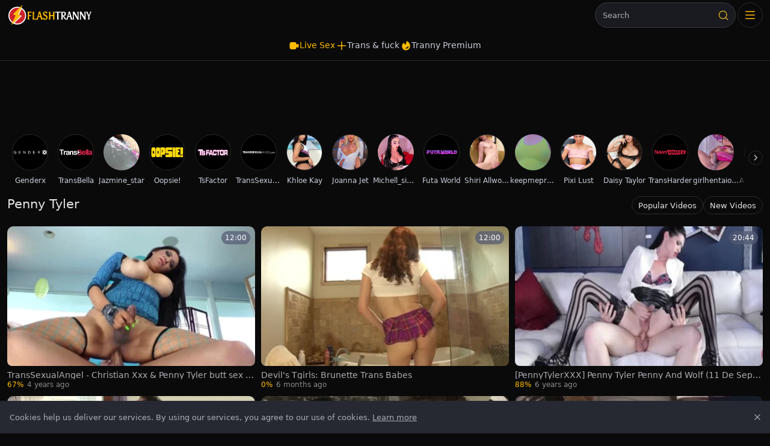

--- FILE ---
content_type: image/svg+xml
request_url: https://www.flashtranny.com/logo.svg
body_size: 3881
content:
<svg width="365" height="90" viewBox="0 0 365 90" fill="none" xmlns="http://www.w3.org/2000/svg">
<g clip-path="url(#clip0_389_2264)">
<path d="M104.153 35.173C102.65 34.6509 100.879 34.3898 98.839 34.3898C96.8259 34.3898 95.5107 34.4225 94.8934 34.4877C94.8129 35.434 94.7726 39.0399 94.7726 45.3052L104.033 45.0604L102.543 49.6615H101.778C100.49 49.3352 99.1208 49.1721 97.6714 49.1721C96.222 49.1721 95.2557 49.2047 94.7726 49.27V53.8221C94.7726 58.4558 94.9873 61.7516 95.4168 63.7096V64.7864H88.3711V63.7096C88.8274 61.3601 89.0555 58.0806 89.0555 53.8711V41.4873C89.0555 37.2451 88.8274 33.9493 88.3711 31.5998V30.5229L106.086 30.3761L104.918 35.173H104.153Z" fill="#FFBB00"/>
<path d="M109.928 64.7864V63.7096C110.358 61.458 110.572 58.2274 110.572 54.0179V41.3404C110.572 36.8046 110.358 33.5577 109.928 31.5998V30.5229H116.934V31.5998C116.746 32.3503 116.585 33.884 116.45 36.2009C116.343 38.5178 116.289 40.2799 116.289 41.4873V54.5563C116.289 56.9384 116.37 59.1085 116.531 61.0664C117.041 61.1316 118.101 61.1643 119.712 61.1643C123.952 61.1643 127.093 60.6422 129.133 59.5979H129.898L129.173 64.7864H109.928Z" fill="#FFBB00"/>
<path d="M143.634 53.2347C142.614 53.2021 141.204 53.1858 139.406 53.1858C137.608 53.1858 136.158 53.2021 135.058 53.2347C134.172 56.9548 133.649 59.2553 133.488 60.1364C133.327 60.9848 133.246 62.1759 133.246 63.7096V64.7864H126.482V63.7096C127.878 62.5348 129.609 58.1948 131.676 50.6894C133.743 43.1841 135.098 38.2241 135.742 35.8093C136.387 33.3619 136.762 31.5998 136.87 30.5229L143.07 29.7887C143.07 31.0287 143.956 34.5856 145.727 40.4594C149.029 51.4237 151.323 58.1621 152.612 60.6748C153.229 61.9474 153.927 62.959 154.705 63.7096V64.7864H146.17V63.7096C146.17 62.339 145.325 58.8474 143.634 53.2347ZM139.165 36.6904C138.279 39.7904 137.165 44.1141 135.823 49.6615H142.788C142.627 49.1068 142.385 48.1768 142.063 46.8715C141.366 43.9673 140.399 40.5736 139.165 36.6904Z" fill="#FFBB00"/>
<path d="M160.969 40.4594C161.667 41.2099 162.432 41.8299 163.264 42.3194C164.096 42.7762 164.834 43.1841 165.478 43.5431C166.149 43.902 166.579 44.1468 166.767 44.2773C166.955 44.3752 167.397 44.6199 168.095 45.0115C168.82 45.4031 169.276 45.6641 169.464 45.7947C169.652 45.8926 170.068 46.1699 170.712 46.6268C171.357 47.0836 171.799 47.4589 172.041 47.7526C172.283 48.0463 172.631 48.4868 173.088 49.0742C173.544 49.6289 173.866 50.1673 174.054 50.6894C174.564 52.1579 174.819 53.6426 174.819 55.1437C174.819 58.5048 173.826 61.0501 171.84 62.7796C169.88 64.509 167.183 65.3738 163.747 65.3738C160.338 65.3738 157.225 64.2317 154.407 61.9474C154.487 59.5979 155.225 57.3953 156.621 55.3395C157.909 57.069 159.359 58.4885 160.969 59.5979C162.58 60.7074 164.042 61.2622 165.358 61.2622C166.7 61.2622 167.881 60.9032 168.901 60.1853C169.411 59.3695 169.666 58.0969 169.666 56.3674C169.666 55.0621 169.357 54.0179 168.74 53.2347C168.364 52.8105 168.042 52.4679 167.773 52.2068C167.532 51.9131 167.089 51.5705 166.445 51.1789C165.8 50.7547 164.485 50.0205 162.499 48.9763C160.54 47.8994 159.171 47.051 158.392 46.431C156.165 44.6036 155.051 42.1562 155.051 39.0888C155.051 35.9888 156.004 33.6882 157.909 32.1872C159.842 30.6861 162.231 29.9356 165.076 29.9356C167.921 29.9356 170.914 30.7514 174.054 32.383C173.732 34.6346 173.047 36.8209 172.001 38.942C170.632 37.4083 169.182 36.1683 167.652 35.2219C166.123 34.243 164.74 33.7535 163.506 33.7535C162.271 33.7535 161.291 33.9982 160.567 34.4877C160.137 35.1077 159.922 36.0704 159.922 37.3756C159.922 38.6809 160.271 39.7088 160.969 40.4594Z" fill="#FFBB00"/>
<path d="M204.574 41.4383V53.8711C204.574 58.57 204.775 61.8495 205.178 63.7096V64.7864H198.253V63.7096C198.414 62.959 198.548 61.458 198.655 59.2064C198.79 56.9221 198.857 55.1926 198.857 54.0179V49.3679C195.851 49.3026 193.462 49.27 191.69 49.27C189.919 49.27 188.281 49.2863 186.778 49.3189V54.0179C186.778 55.16 186.832 56.8732 186.939 59.1574C187.074 61.4416 187.208 62.959 187.342 63.7096V64.7864H180.457V63.7096C180.86 61.8495 181.061 58.57 181.061 53.8711V41.4383C181.061 36.7393 180.86 33.4598 180.457 31.5998V30.5229H187.342V31.5998C187.208 32.3503 187.074 33.8677 186.939 36.1519C186.832 38.4362 186.778 40.1657 186.778 41.3404V45.0604H198.857V41.3404C198.857 40.133 198.79 38.4035 198.655 36.1519C198.548 33.8677 198.414 32.3503 198.253 31.5998V30.5229H205.178V31.5998C204.775 33.4598 204.574 36.7393 204.574 41.4383Z" fill="#FFBB00"/>
<path d="M207.919 35.3688C207.919 33.9003 207.852 32.2361 207.717 30.3761C212.951 30.474 216.87 30.5229 219.474 30.5229C222.077 30.5229 225.996 30.474 231.23 30.3761C231.096 32.2361 231.029 33.9003 231.029 35.3688H230.264C227.231 34.5204 224.627 34.0472 222.453 33.9493C222.346 35.5809 222.292 38.0283 222.292 41.2915V54.1158C222.292 58.5537 222.507 61.7516 222.936 63.7096V64.7864H216.011V63.7096C216.387 61.7516 216.575 58.6027 216.575 54.2626V41.4873C216.575 38.1262 216.521 35.6135 216.414 33.9493C214.401 34.0472 211.824 34.5204 208.684 35.3688H207.919Z" fill="white"/>
<path d="M237.821 30.6208L243.578 30.5229C247.041 30.5229 249.711 31.1593 251.59 32.4319C253.496 33.7046 254.449 35.8583 254.449 38.893C254.449 41.8952 253.684 44.3099 252.154 46.1373C250.624 47.9647 248.584 49.0252 246.034 49.3189L250.624 55.829C252.583 58.6027 254.087 60.5116 255.133 61.5559C256.207 62.6001 257.173 63.2853 258.032 63.6117V64.7864H250.986C250.611 64.1011 249.685 62.6164 248.208 60.3322L240.961 49.6126C240.639 49.6126 240.411 49.5963 240.277 49.5636V56.3674C240.277 59.5653 240.492 62.0127 240.921 63.7096V64.7864H233.755V63.7096C234.291 62.0127 234.56 59.7285 234.56 56.8569V39.2846C234.56 36.0214 234.332 33.4598 233.875 31.5998V30.5229C234.627 30.5882 235.942 30.6208 237.821 30.6208ZM248.49 39.7251C248.49 37.4409 248.074 35.8746 247.242 35.0261C246.437 34.1451 245.162 33.7046 243.417 33.7046C241.7 33.7046 240.68 33.7209 240.357 33.7535C240.304 34.7325 240.277 38.9746 240.277 46.4799C240.894 46.5778 241.659 46.6268 242.572 46.6268C244.719 46.6268 246.236 46.0557 247.121 44.9136C248.034 43.7389 248.49 42.0094 248.49 39.7251Z" fill="white"/>
<path d="M272.729 53.2347C271.709 53.2021 270.3 53.1858 268.501 53.1858C266.703 53.1858 265.254 53.2021 264.153 53.2347C263.267 56.9548 262.744 59.2553 262.583 60.1364C262.422 60.9848 262.341 62.1759 262.341 63.7096V64.7864H255.577V63.7096C256.973 62.5348 258.704 58.1948 260.771 50.6894C262.838 43.1841 264.193 38.2241 264.837 35.8093C265.482 33.3619 265.857 31.5998 265.965 30.5229L272.165 29.7887C272.165 31.0287 273.051 34.5856 274.822 40.4594C278.124 51.4237 280.419 58.1621 281.707 60.6748C282.324 61.9474 283.022 62.959 283.8 63.7096V64.7864H275.265V63.7096C275.265 62.339 274.42 58.8474 272.729 53.2347ZM268.26 36.6904C267.374 39.7904 266.26 44.1141 264.918 49.6615H271.883C271.722 49.1068 271.481 48.1768 271.158 46.8715C270.461 43.9673 269.494 40.5736 268.26 36.6904Z" fill="white"/>
<path d="M289.742 64.7864H284.226V63.7096C284.656 61.7516 284.871 58.0479 284.871 52.5984V42.662C284.871 37.7999 284.696 34.1288 284.347 31.6487V30.5719L290.708 30.0335L304.88 54.2137V41.3404C304.88 39.6762 304.786 37.8488 304.598 35.8583C304.411 33.8351 304.196 32.4156 303.954 31.5998V30.5229H309.631V31.5998C309.47 32.4156 309.322 34.0146 309.188 36.3967C309.054 38.7462 308.987 40.8509 308.987 42.711V54.3605C308.987 56.2532 309.067 58.3253 309.229 60.5769C309.39 62.8285 309.524 64.199 309.631 64.6885L304.357 65.3248L288.977 39.1378V54.0179C288.977 58.1295 289.232 61.3601 289.742 63.7096V64.7864Z" fill="white"/>
<path d="M320.106 64.7864H314.59V63.7096C315.02 61.7516 315.235 58.0479 315.235 52.5984V42.662C315.235 37.7999 315.06 34.1288 314.711 31.6487V30.5719L321.073 30.0335L335.244 54.2137V41.3404C335.244 39.6762 335.151 37.8488 334.963 35.8583C334.775 33.8351 334.56 32.4156 334.318 31.5998V30.5229H339.995V31.5998C339.834 32.4156 339.687 34.0146 339.552 36.3967C339.418 38.7462 339.351 40.8509 339.351 42.711V54.3605C339.351 56.2532 339.432 58.3253 339.593 60.5769C339.754 62.8285 339.888 64.199 339.995 64.6885L334.721 65.3248L319.341 39.1378V54.0179C319.341 58.1295 319.596 61.3601 320.106 63.7096V64.7864Z" fill="white"/>
<path d="M356.349 54.0179C356.349 55.1926 356.402 56.9221 356.51 59.2064C356.644 61.458 356.791 62.959 356.952 63.7096V64.7864H350.43V63.7096C350.833 61.8495 351.034 59.0432 351.034 55.2905V50.3958L347.088 41.4873C346.042 39.1704 344.968 37.0167 343.868 35.0261C342.767 33.0356 341.962 31.8935 341.452 31.5998V30.5229H348.9V31.5998C348.9 32.9051 349.397 34.7814 350.39 37.2288C351.383 39.6762 352.685 42.662 354.295 46.1862C356.55 40.6388 357.932 37.0493 358.442 35.4177C358.952 33.7535 359.207 32.4809 359.207 31.5998V30.5229H365.045V31.5998C364.079 32.4156 362.898 34.4061 361.502 37.5714C360.724 39.3336 359.006 43.641 356.349 50.4937V54.0179Z" fill="white"/>
<circle cx="43.5" cy="47.5896" r="38.5" fill="white"/>
<circle cx="43.5006" cy="47.5896" r="33.903" fill="#CE232B"/>
<path d="M59.1426 12.4029C60.9634 13.2137 62.7096 14.1611 64.3682 15.233L51.0918 43.1441L62.2637 48.4586C62.6298 48.6328 62.6276 49.2543 62.2598 49.6129L28.1172 82.8912C26.9449 82.3797 25.8033 81.8114 24.6953 81.19L40.5342 47.8951L29.3623 42.5807C28.9962 42.4065 28.9985 41.785 29.3662 41.4264L59.1426 12.4029Z" fill="white"/>
<path d="M65.2293 1.68995C65.7566 1.17611 66.3624 1.73062 66.0322 2.42486L47.0724 42.2821L58.2443 47.5964C58.6104 47.7706 58.6084 48.3923 58.2406 48.7509L18.3579 87.6254C17.8307 88.1393 17.2248 87.5846 17.5549 86.8904L36.5148 47.033L25.343 41.7186C24.9768 41.5444 24.9789 40.9228 25.3468 40.5642L65.2293 1.68995Z" fill="#FFBB00"/>
</g>
<defs>
<clipPath id="clip0_389_2264">
<rect width="365" height="90" fill="white"/>
</clipPath>
</defs>
</svg>


--- FILE ---
content_type: application/javascript
request_url: https://www.flashtranny.com/_nuxt/B2sFSmLj.js
body_size: 1176
content:
import{_ as C}from"./DWKjdJsd.js";import{_ as k}from"./BO-4-wJO.js";import{u as A,a as S,b as P,c as E,d as I,e as s,f as R,g as D,h as N,i as B,o as q,C as H,P as M,j as G,w as L,k as w,l as T,m as v,n as $,F,p as n,_ as O,q as V,r as j,s as U}from"./BnMghRh7.js";import{u as X,a as z,_ as W}from"./gx2Thmi5.js";import"./BbWRVAtP.js";import"./DwUx06rK.js";(function(){try{var e=typeof window<"u"?window:typeof global<"u"?global:typeof globalThis<"u"?globalThis:typeof self<"u"?self:{};e.SENTRY_RELEASE={id:"FlashTranny@8a4a58de"}}catch{}})();try{(function(){var e=typeof window<"u"?window:typeof global<"u"?global:typeof globalThis<"u"?globalThis:typeof self<"u"?self:{},t=new e.Error().stack;t&&(e._sentryDebugIds=e._sentryDebugIds||{},e._sentryDebugIds[t]="06ea8522-7840-46f4-9de9-37f4e726b695",e._sentryDebugIdIdentifier="sentry-dbid-06ea8522-7840-46f4-9de9-37f4e726b695")})()}catch{}const Y=e=>{const a=A("snapshotCounter",{default:()=>-1});if(e.page===1)return a.value>=10?a.value=0:a.value=a.value+1,a.value},J=()=>{const{nuxtApp:e,route:t,head:o,perPage:a}=S(),c=P(),l=E(),u=1,{key:b,state:d,loadPage:_,loadMore:g}=z("galleries:popular",async(f={})=>{const r=I(f,{page:s(t.page),perPage:a}),i=l.enableSnapshot?Y(r):void 0,p={orderBy:"popular",pageNum:r.page,perPage:r.perPage,"presets[gallery]":"thumbUrl",...R(),snapshotIdx:i<u?void 0:i,galleryId:t.route.query.g,newRating:c.toBool("rating_v2_enabled")};D().value&&(p.extraOrderBy="sfw-first");const[{data:x,error:h}]=await Promise.all([e.$api.getCardList("v1/galleries",{query:p}),e.callHook("popular:asyncdata")]);if(s(h)){const y=s(h);throw N({statusCode:y.statusCode||500,statusMessage:y.statusMessage||"Server Error",message:y.message||"Internal server error"})}return x}),m=e.hooks.hook("page:ready",()=>{B().value||e.$bus.emit("popular:page:view")});return q(()=>{m()}),{key:b,state:d,head:o,loadPage:_,loadMore:g,route:t,perPage:a,tracker:{pageType:M.popular,contentType:H.galleries}}},K=async()=>{const e=J();return await X(e.key,e),e},Q={class:"main-content"},Z={class:"d-flex flex-column flex-md-row col-12 justify-content-between align-items-start mt-0 mb-0 mt-md-2 mb-md-2 title-with-filter"},le=G({__name:"popular",async setup(e){let t,o;const{state:a,route:c,tracker:l}=([t,o]=L(()=>K()),t=await t,o(),t);return(u,b)=>{const d=C,_=k,g=O,m=j,f=U,r=W;return T(),w("div",null,[v("section",Q,[s(a)?.items?(T(),w(F,{key:0},[n(d,{"max-channels":14,"max-stars":14,"max-models":8,"enable-channels":!0,"enable-stars":!0,"enable-models":!0,shuffle:!0,loading:"lazy",tag:"trans",path:"trans",class:"mb-2 mt-3"}),n(_,{class:"w-100 mt-4"}),v("div",Z,[n(g,{class:"mt-1 mb-2"})]),n(f,{value:s(a).items,class:"mb-4","content-type":s(l).contentType,"page-type":s(l).pageType,"reduced-server-list":!0},{default:V(({loading:i,card:p})=>[n(m,{loading:i,card:p,"show-likes":"","show-duration":"","show-date":""},null,8,["loading","card"])]),_:1},8,["value","content-type","page-type"]),n(r,{total:s(a).total,class:"mb-4 pagination","current-page":s(c).page.value,"per-page":("useTubeConfig"in u?u.useTubeConfig:s(P))().toNumber("per_page_galleries",48)},null,8,["total","current-page","per-page"])],64)):$("",!0)])])}}});export{le as default};
//# sourceMappingURL=B2sFSmLj.js.map


--- FILE ---
content_type: application/javascript
request_url: https://www.flashtranny.com/_nuxt/CBGkS47i.js
body_size: 550
content:
import{k as o,l as t,m as a,a4 as d,a1 as l}from"./BnMghRh7.js";(function(){try{var e=typeof window<"u"?window:typeof global<"u"?global:typeof globalThis<"u"?globalThis:typeof self<"u"?self:{};e.SENTRY_RELEASE={id:"FlashTranny@8a4a58de"}}catch{}})();try{(function(){var e=typeof window<"u"?window:typeof global<"u"?global:typeof globalThis<"u"?globalThis:typeof self<"u"?self:{},n=new e.Error().stack;n&&(e._sentryDebugIds=e._sentryDebugIds||{},e._sentryDebugIds[n]="27b98543-c7a9-49ed-9e98-a80b9d7a69c0",e._sentryDebugIdIdentifier="sentry-dbid-27b98543-c7a9-49ed-9e98-a80b9d7a69c0")})()}catch{}const i={xmlns:"http://www.w3.org/2000/svg",width:"303",height:"114",fill:"none",viewBox:"0 0 303 114"};function r(e,n){return t(),o("svg",i,n[0]||(n[0]=[a("path",{fill:"var(--icon-color-0, #929292)",d:"M259.99 3c13.51 36.15 27 72.25 40.73 109-11.32 0-21.95.06-32.57-.1-.94-.01-2.17-1.21-2.71-2.17-.8-1.42-1.12-3.12-1.61-4.71-3.38-11.06-3.37-11.06-14.69-11.07-7.83 0-15.67.12-23.5-.07-2.83-.07-4.28.85-4.94 3.6-.77 3.23-2.11 6.34-2.73 9.6-.71 3.74-2.39 5.17-6.36 5.05-9.44-.3-18.89-.1-29.03-.1 10.24-27.32 20.22-53.92 30.37-80.99h-45.6v80.71h-33.44V30.94H99.98c.22 17.4-8.52 28.29-26.41 33.12C86.77 68.91 91.62 79.64 96.92 90c3.61 7.07 7.32 14.09 11.43 22.02-12.46 0-24.05.13-35.62-.17-1.37-.04-3.09-2.19-3.96-3.75-6-10.77-11.83-21.64-17.68-32.48-3.34-6.18-8.52-8.55-15.94-7.59v43.65H2.02C2 75.57 2 39.45 2 3h257.99ZM35.16 48.42c8.53-.93 16.45-1.43 24.22-2.77 4.55-.79 7.26-5.61 6.98-10.27-.3-5.01-3.06-9.2-7.35-9.43-7.89-.43-15.82-.12-23.85-.12v22.59Zm206.6-16.29c-.34-.01-.67-.01-1.01-.02-3.84 12.71-7.68 25.41-11.61 38.42h24.37c-3.99-13.05-7.87-25.73-11.75-38.4Z",class:"icon-color-0"},null,-1)]))}const c={render(){return d(l,{icon:{render:r},name:"rta"})}};export{c as default,r as render};
//# sourceMappingURL=CBGkS47i.js.map


--- FILE ---
content_type: application/javascript
request_url: https://www.flashtranny.com/_nuxt/DgYAf8li.js
body_size: 382
content:
import{k as a,l as o,m as l,a4 as d,a1 as t}from"./BnMghRh7.js";(function(){try{var e=typeof window<"u"?window:typeof global<"u"?global:typeof globalThis<"u"?globalThis:typeof self<"u"?self:{};e.SENTRY_RELEASE={id:"FlashTranny@8a4a58de"}}catch{}})();try{(function(){var e=typeof window<"u"?window:typeof global<"u"?global:typeof globalThis<"u"?globalThis:typeof self<"u"?self:{},n=new e.Error().stack;n&&(e._sentryDebugIds=e._sentryDebugIds||{},e._sentryDebugIds[n]="658a5e08-3a09-481b-ad49-cab1f9bdb464",e._sentryDebugIdIdentifier="sentry-dbid-658a5e08-3a09-481b-ad49-cab1f9bdb464")})()}catch{}const i={xmlns:"http://www.w3.org/2000/svg",width:"18",height:"18",fill:"none",viewBox:"0 0 18 18"};function s(e,n){return o(),a("svg",i,n[0]||(n[0]=[l("path",{fill:"var(--icon-color-0, #83A2F7)","fill-rule":"evenodd",d:"M15.392 2.608a3.003 3.003 0 0 0-4.247.014l-4.06 4.06a3.273 3.273 0 0 0-4.136.414c-1.277 1.277-1.29 3.346-.015 4.621.489.49 1.096 1.064 1.858 1.224a.303.303 0 0 1 .053.025.56.56 0 0 1 .21.228l.004.014c.16.762.735 1.37 1.224 1.858 1.275 1.276 3.344 1.262 4.62-.015a3.273 3.273 0 0 0 .415-4.136l4.06-4.06a3.004 3.004 0 0 0 .014-4.247Zm-3.364.898a1.753 1.753 0 0 1 2.48-.014 1.753 1.753 0 0 1-.014 2.48l-.658.657-2.465-2.465.657-.658ZM10.664 4.87 7.857 7.678c-.412.411-1.017.372-1.403.088a2.022 2.022 0 0 0-2.621.214 2.017 2.017 0 0 0-.016 2.853c.522.522.885.812 1.232.884.316.067.59.252.786.448.196.196.381.47.448.786.072.347.362.71.884 1.232.78.78 2.057.78 2.853-.016.72-.72.789-1.838.214-2.621-.284-.386-.323-.991.088-1.403l2.807-2.807-2.465-2.465Z",class:"icon-color-0","clip-rule":"evenodd"},null,-1)]))}const f={render(){return d(t,{icon:{render:s},name:"games"})}};export{f as default,s as render};
//# sourceMappingURL=DgYAf8li.js.map


--- FILE ---
content_type: application/javascript
request_url: https://www.flashtranny.com/_nuxt/BO-4-wJO.js
body_size: 190
content:
import{j as _,w as f,B as p,D as y,E as r,l as a,q as i,k as g,F as m,G as b,e as h,H as w,I as x,A as T}from"./BnMghRh7.js";import{_ as k}from"./BbWRVAtP.js";import{g as C}from"./DwUx06rK.js";(function(){try{var e=typeof window<"u"?window:typeof global<"u"?global:typeof globalThis<"u"?globalThis:typeof self<"u"?self:{};e.SENTRY_RELEASE={id:"FlashTranny@8a4a58de"}}catch{}})();try{(function(){var e=typeof window<"u"?window:typeof global<"u"?global:typeof globalThis<"u"?globalThis:typeof self<"u"?self:{},t=new e.Error().stack;t&&(e._sentryDebugIds=e._sentryDebugIds||{},e._sentryDebugIds[t]="b21cd936-47a8-43f8-b59f-0682a7fc1e50",e._sentryDebugIdIdentifier="sentry-dbid-b21cd936-47a8-43f8-b59f-0682a7fc1e50")})()}catch{}const D=_({__name:"the-under-header-links",async setup(e){let t,s;const{data:l}=([t,s]=f(async()=>p(async()=>{const o=y();return{popularCategoriesList:await C(o)}},"$FXUjSjisoy")),t=await t,s(),t);return(o,c)=>{const d=w,u=k;return a(),r(u,{class:"mb-3 slider"},{default:i(()=>[(a(!0),g(m,null,b(h(l).popularCategoriesList,n=>(a(),r(d,{key:n.urlTitle,class:"me-1 chip-custom js-link","active-class":"active",name:n.title,to:{name:"category",params:{urlTitle:n.urlTitle}}},{default:i(()=>[x(T(n.title),1)]),_:2},1032,["name","to"]))),128))]),_:1})}}}),L=Object.assign(D,{__name:"TheUnderHeaderLinks"});export{L as _};
//# sourceMappingURL=BO-4-wJO.js.map


--- FILE ---
content_type: application/javascript
request_url: https://www.flashtranny.com/_nuxt/gx2Thmi5.js
body_size: 1537
content:
import{j as A,U as D,aa as M,Q as p,a8 as f,k as L,n as h,e as r,R as v,F as $,G as C,ab as I,ac as T,l as E,m as N,p as P,q as _,I as k,A as x,H as R,S as U,D as z,J as q,ad as S,B,ae as H,h as V,a7 as F}from"./BnMghRh7.js";(function(){try{var s=typeof window<"u"?window:typeof global<"u"?global:typeof globalThis<"u"?globalThis:typeof self<"u"?self:{};s.SENTRY_RELEASE={id:"FlashTranny@8a4a58de"}}catch{}})();try{(function(){var s=typeof window<"u"?window:typeof global<"u"?global:typeof globalThis<"u"?globalThis:typeof self<"u"?self:{},e=new s.Error().stack;e&&(s._sentryDebugIds=s._sentryDebugIds||{},s._sentryDebugIds[e]="7758083b-514e-4f14-b5f1-a24858e758af",s._sentryDebugIdIdentifier="sentry-dbid-7758083b-514e-4f14-b5f1-a24858e758af")})()}catch{}const j={class:"page-item page-cursor-item"},G={class:"page-item page-cursor-item"},O={class:"page-item page-cursor-item"},J={class:"page-item page-cursor-item"},Q=A({__name:"pagination",props:{total:{type:Number,required:!0},currentPage:{type:Number,default:1},perPage:{type:Number,default:120},shouldMetaUpdate:{type:Boolean,default:!0},maxLinks:{type:Number,default:10,validator(s){return!(s%2)}},maxPages:{type:Number,default:100}},setup(s){const e=s,t=D(),g=M(),m=p(()=>n.value.includes(1)?null:I({...t.route,query:{}})),d=p(()=>e.currentPage===1?null:e.currentPage-1===1?I({...t.route,query:{...t.route.query,page:String(e.currentPage-1)}}):{...t.route,query:{...t.route.query,page:String(e.currentPage-1)}}),c=p(()=>e.currentPage>=b.value?null:{...t.route,query:{...t.route.query,page:String(e.currentPage+1)}}),o=p(()=>n.value.includes(b.value)?null:{...t.route,query:{...t.route.query,page:b.value}}),n=p(()=>{const a=[];for(let l=0;l<e.maxLinks/2+1;l++){const u=e.currentPage-l,i=e.currentPage+l;u>0&&u!==e.currentPage&&a.unshift(u),i<=b.value&&a.push(i)}return a}),y=p(()=>{const a=[];return n.value.forEach(l=>{const u=l===e.currentPage,i={...t.route,meta:{...t.route.meta,numPage:l,classList:u?["active","disabled"]:[]},query:{...t.route.query,page:l}};l===1&&delete i.query.page,a.push(i)}),a}),b=p(()=>{const a=Math.ceil(e.total/e.perPage);return a>e.maxPages?e.maxPages:a}),w=()=>{const a=[],l={rel:"next",href:"",key:"next"},u={rel:"prev",href:"",key:"prev"};if(c.value?(l.href=g.resolve(c.value).href,a.push(l)):a.push({rel:"",href:"",key:"next"}),d.value){const i=I(d.value);u.href=g.resolve(i[1]).href,a.push(u)}else a.push({rel:"",href:"",key:"prev"});return T({link:a}),{link:a}};return e.shouldMetaUpdate&&w(),f(t.page,()=>{e.shouldMetaUpdate&&w()}),f(c,()=>{e.shouldMetaUpdate&&w()}),f(d,()=>{e.shouldMetaUpdate&&w()}),(a,l)=>{const u=R;return r(y).length>1?(E(),L("nav",{key:r(t).query.value,class:"pagination justify-content-center flex-wrap"},[r(m)?v(a.$slots,"first-page",{key:0},()=>[N("div",j,[P(u,{to:r(m),class:"page-link first text-capitalize",exact:""},{default:_(()=>[k(x(a.$_t("first","first")),1)]),_:1},8,["to"])])]):h("",!0),r(d)?v(a.$slots,"previous-page",{key:1},()=>[N("div",G,[P(u,{to:r(d),class:"page-link previous text-capitalize",exact:""},{default:_(()=>[k(x(a.$_t("prev","Prev")),1)]),_:1},8,["to"])])]):h("",!0),(E(!0),L($,null,C(r(y),i=>v(a.$slots,"default",{page:{page:i,currentPage:e.currentPage}},()=>[(E(),L("div",{key:i.meta.pageNum,class:U(["page-item",i.meta.classList])},[P(u,{to:r(g).resolve(i).href,class:"page-link",exact:""},{default:_(()=>[k(x(i.meta.numPage),1)]),_:2},1032,["to"])],2))])),256)),r(c)?v(a.$slots,"next-page",{key:2},()=>[N("div",O,[P(u,{to:r(c),class:"page-link next text-capitalize",exact:""},{default:_(()=>[k(x(a.$_t("next","Next")),1)]),_:1},8,["to"])])]):h("",!0),r(o)?v(a.$slots,"last-page",{key:3},()=>[N("div",J,[P(u,{to:r(o),class:"page-link last",exact:""},{default:_(()=>[k(x(a.$_t("last","Last")),1)]),_:1},8,["to"])])]):h("",!0)])):h("",!0)}}}),X=Object.assign(Q,{__name:"Pagination"}),Z=async(s,e)=>{const t=z(),g=q("server-rendered",()=>!1),m=q(S,()=>!1),{error:d,pending:c,status:o}=await B(s,async()=>await e.loadPage({page:Number(r(e.route.page)),perPage:e.perPage}),{lazy:!0,watch:[e.route.page]});if(f(c,n=>{m.value=n}),g.value)g.value=!1,H(()=>{t.hooks.callHook("page:ready")});else{const n=f(o,y=>{y==="success"&&(t.hooks.callHook("page:ready"),n())})}if(f(e.route.page,()=>{const n=f(o,y=>{y==="success"&&(t.hooks.callHook("page:ready"),n())})}),r(d))throw r(d)},Y=s=>{if(s>100||s<1)throw V({statusCode:404,message:"Not found"})},K=s=>q(s,()=>({loading:!1,error:null,items:[],total:0})),ee=(s,e)=>{const t=K(s),g=q(S,()=>!1);return{key:s,state:t,loadPage:async(c={})=>{try{Y(c.page),t.value.loading=!0;const o=await e(c),n=r(o);return t.value={items:n?.items||[],total:n?.meta?.totalItems||0},t.value.loading=!1,g.value=!1,t.value.items.length===0&&F({message:"Not found",statusCode:404}),t}catch(o){throw t.value.error=o,t.value.loading=!1,o}},loadMore:async(c={})=>{t.value.loading=!0;try{const o=await e(c),n=r(o);return t.value={items:[...t.value.items,...n.items],total:n.meta.totalItems},t.value.loading=!1,t}catch(o){throw t.value.loading=!1,o}}}};export{X as _,ee as a,Z as u};
//# sourceMappingURL=gx2Thmi5.js.map


--- FILE ---
content_type: application/javascript
request_url: https://www.flashtranny.com/_nuxt/CxJ-iTS-.js
body_size: 3490
content:
const __vite__mapDeps=(i,m=__vite__mapDeps,d=(m.f||(m.f=["./ei2aYu9e.js","./BnYW8A6Q.js","./BnMghRh7.js","./entry.DN3u847P.css","./index.BmMUWa6d.css","./w8CRcJWC.js","./Cy3mtEG-.js","./CI5M-5kp.js","./Bgm-F-UM.js","./ZrgFSqNQ.js"])))=>i.map(i=>d[i]);
import{aW as te,c as Q,J as se,a8 as Y,aO as H,aX as h,af as O,b as oe,j as ie,Y as f,aS as ne,aA as ae,C as re,aY as le,a9 as N,t as S,ac as ce,k as E,m as g,e as o,F as ue,G as pe,E as R,n as C,q as de,T as ve,l as y,ar as U,R as fe,ax as K,aJ as me,ai as ye,D as _e}from"./BnMghRh7.js";(function(){try{var e=typeof window<"u"?window:typeof global<"u"?global:typeof globalThis<"u"?globalThis:typeof self<"u"?self:{};e.SENTRY_RELEASE={id:"FlashTranny@8a4a58de"}}catch{}})();try{(function(){var e=typeof window<"u"?window:typeof global<"u"?global:typeof globalThis<"u"?globalThis:typeof self<"u"?self:{},l=new e.Error().stack;l&&(e._sentryDebugIds=e._sentryDebugIds||{},e._sentryDebugIds[l]="3d44217b-42b8-4d96-b74b-2fb2b91aa9d0",e._sentryDebugIdIdentifier="sentry-dbid-3d44217b-42b8-4d96-b74b-2fb2b91aa9d0")})()}catch{}const W=e=>e.currentTime()>0&&!e.paused()&&!e.ended()&&e.readyState()>2,he={hotkeys(e){(e.code==="Space"||e.code==="KeyK")&&(e.preventDefault(),e.stopPropagation(),W(this)?this.pause():this.play()),e.code==="KeyM"&&(e.preventDefault(),e.stopPropagation(),this.muted(!this.muted())),e.code==="KeyF"&&(e.preventDefault(),e.stopPropagation(),this.isFullscreen()?this.exitFullscreen():this.requestFullscreen()),e.code==="ArrowRight"&&(e.preventDefault(),e.stopPropagation(),this.currentTime(this.currentTime()+10)),e.code==="ArrowLeft"&&(e.preventDefault(),e.stopPropagation(),this.currentTime(this.currentTime()-10))}},ge="preroll-blocker",be=(e,l=3)=>{const{isAdblock:b}=te(),P=Q();let u;const i=async()=>{u||(u=H(e.value.channel?.id));const a=await u,s=a.getAdCampaign("ITVA"),r=a.getAdCampaign("ITVB");return{itva:{active:!!s},itvb:{active:!!r}}},_="prerollAdPlayedCount",m=async()=>{u||(u=H(e.value.channel?.id));const s=(await u).getAdCampaign("PRE_ROLL");function r(){const k=parseInt(sessionStorage.getItem(_))||0;sessionStorage.setItem(_,String(k+1))}const t=()=>{r()},I=()=>{r()};return{vastURLs:[s?.code],canRunAds:!await b(),onAdPlayed:t,onVideoPlayed:I}},p=()=>{const a=sessionStorage.getItem(ge)==="true",s=parseInt(sessionStorage.getItem(_))||0;return s>0&&a?!1:s%l===0},n=se("player",()=>({sources:[],needQualitySwitcher:!0,forceMp4:!1,options:{player:{poster:""}}}));Y(e,()=>{if(P.rogue){n.value.sources=[{src:"http://localhost:8080/proxy?url="+e.value.link,type:h.MimeTypeMP4}];return}n.value.sources=V(),n.value.needQualitySwitcher=n.value.sources.filter(a=>a.type===h.MimeTypeMP4).length>1,n.value.forceMp4=n.value.sources.find(a=>a.type===h.MimeTypeMpegHls)?.src.indexOf("clip=")===-1,n.value.options.player.poster=e.value.posterUrl,e.value.link&&(n.value.options.externalUrl=e.value.link)},{immediate:!0});function V(){const a=[];return Array.isArray(e.value?.urls?.mp4)?a.push(...e.value.urls.mp4.map(s=>{const r={src:s,type:h.MimeTypeMP4,size:"720"};return s.includes("_240.mp4")&&(r.size="240"),s.includes("_480.mp4")&&(r.size="480"),s.includes("_720.mp4")&&(r.size="720"),s.includes("_2160.mp4")&&(r.size="2160"),s.includes("_1080.mp4")&&(r.size="1080"),r})):e.value?.urls?.mp4&&a.push({src:e.value.urls.mp4,type:h.MimeTypeMP4,size:"720"}),e.value.urls?.hls&&a.push({src:e.value.urls.hls,type:h.MimeTypeMpegHls}),a.filter(s=>s.size!=="2160").reverse()}return{props:n,handleExpiredSources:async()=>{const a=n.value.sources.filter(r=>r.type===h.MimeTypeMP4),s=n.value.sources.filter(r=>r.type===h.MimeTypeMpegHls);n.value.forceMp4?n.value.sources=await L(a):s.length===0?n.value.sources=await L(a):n.value.sources=await L(s)},getPreroll:m,getSpots:i,checkVastPeriod:p,isAdblock:b}},L=async e=>{const l=O(),b=oe(),P=[...e];for(let u=0;u<e.length;u++){const i=e[u];if(!i)continue;const _=/end=(?<ttl>\d+)/.exec(i.src)?.groups;if(_?.ttl){const m=Number(_.ttl)*1e3;Date.now()>m&&(P[u]={...i,src:await l.getSignedUrl(b.value("media_video_url_update_url"),i.src)})}}return P},Pe={class:"position-relative surmon-component"},we={class:"ratio ratio-16x9 position-relative ae-player"},Te=["poster"],Se=["src","type"],Ee={key:1},Me={key:0,class:"custom-player-side"},Ae={class:"custom-player-controls"},Ie=ie({__name:"surmon",props:{duration:{},feedId:{},gallery:{},disableControls:{type:Boolean}},setup(e){const l=e,b=f(null),P=ne(),u=f(!1),i=be(f(l.gallery)),_=()=>{u.value=!0},m=new Set,p=f({ct:re.video,t:ae.VideoView,pct:0,ss:[],vd:l.duration,subid:l.feedId});let n=0;const V=Y(()=>l.feedId,()=>{p.value.subid=l.feedId}),D=le(null),a=f(!0);N(async()=>{a.value=!1,Q().rogue||await i.handleExpiredSources();const c=[S(()=>import("./ei2aYu9e.js"),__vite__mapDeps([0,1,2,3,4]),import.meta.url),S(()=>import("./w8CRcJWC.js"),__vite__mapDeps([5,1,2,3]),import.meta.url),S(()=>import("./Cy3mtEG-.js"),__vite__mapDeps([6,1,2,3]),import.meta.url),S(()=>import("./CI5M-5kp.js"),__vite__mapDeps([7,1,2,3]),import.meta.url)];i.props.value.needQualitySwitcher&&(c.push(S(()=>import("./Bgm-F-UM.js"),__vite__mapDeps([8,1,2,3]),import.meta.url)),c.push(S(()=>import("./ZrgFSqNQ.js"),__vite__mapDeps([9,1,2,3]),import.meta.url)));const[d]=await Promise.all(c);D.value=d.VideoPlayer});const s=f(!1),r=f(!1);let t;const I=({player:c})=>{t=c,t.seekbarPreview({interval:5,sprites:l.gallery.sprites,duration:l.gallery.duration,thumbWidth:160,thumbHeight:90,cols:5,rows:5}),P.value&&t?.el_?.classList.add("ae-player--mobile"),t.persistVolume(),i.props.value.needQualitySwitcher&&t.hlsQualitySelector({displayCurrentQuality:!0,vjsIconClass:"vjs-icon-cog"}),t.eventTracking({performance:v=>{v.watchedDuration&&O().sendPlayerMetrics(v)}}),t.on("play",()=>{r.value=!1,F(t)});let d;t.on("pause",()=>{d=setTimeout(()=>{s.value=!1},200)}),t.on("play",()=>{clearTimeout(d),s.value=!0}),t.on("ended",()=>{r.value=!0}),(()=>{const v=t.value,T=b.value;if(!v||!T)return;const G=v.clientWidth,J=v.clientHeight,X=G/T.offsetWidth,Z=J/T.offsetHeight,ee=Math.min(X,Z);T.style.transform=`scale(${ee})`})(),q(i)},k=()=>{clearTimeout(n),o(p).ss?.length&&_e().$bus.emit("video:view",o(p)),V()},z=()=>{O().sendPlayerMetrics({error:1})};function B(c){if(!W(c))return;const d=Math.floor(c.currentTime()),A=5*Math.ceil(d/5);m.add(A),d<5&&!m.has(0)&&m.add(0)}function $(){p.value.pct=Number((m.size*5/(o(p).vd??0)*100).toFixed(2)),p.value.pct=isNaN(o(p).pct??0)?0:o(p).pct,p.value.pct=Math.min(p.value.pct||0,100)}function F(c){B(c),$(),p.value.ss=[...m],n&&clearTimeout(n),n=setTimeout(()=>{F(c)},5e3)}function j(){t&&t.play()}const w=f(),M=f(),x=f(!1);N(async()=>{w.value=await i.getPreroll(),M.value=await i.getSpots()});function q(c){i.checkVastPeriod()?w.value.canRunAds&&(t.ads({debug:!1,liveCuePoints:!1}),t.vast({urls:w.value.vastURLs}),t.on("adstart",()=>{x.value=!0,t?.el_&&(t.el_.dataset.adPlaying="1")}),t.one("adend",()=>{x.value=!1,w.value.onAdPlayed(),t?.el_&&delete c.el_.dataset.adPlaying})):t.one("play",()=>{w.value.onVideoPlayed()})}return i.props.value.options?.player?.poster&&ce({link:[{rel:"preload",href:i.props.value.options?.player?.poster,as:"image",importance:"high"}]}),(c,d)=>{const A=me;return y(),E("div",Pe,[g("div",we,[o(a)?(y(),E("video",{key:0,preload:"none",poster:o(i).props.value.options?.player?.poster},[(y(!0),E(ue,null,pe(o(i).props.value.sources,(v,T)=>(y(),E("source",{key:v.src+T,src:v.src,type:v.type},null,8,Se))),128))],8,Te)):(y(),E("div",Ee,[o(w)?(y(),R(ve(o(D)),{key:0,poster:o(i).props.value.options?.player.poster,controls:!l.disableControls,playsinline:"",sources:o(i).props.value.sources,"disable-picture-in-picture":"",preload:"auto","user-actions":o(he),onMounted:I,onUnmounted:k,onError:z},{default:de(()=>[c.$slots["side-banner"]?(y(),E("div",Me,[fe(c.$slots,"side-banner",{isPlaying:o(s),isPaused:!o(s),isEnded:o(r)})])):C("",!0),U(g("div",Ae,[U(g("div",{ref_key:"itv",ref:b,class:"player-itv",onClick:_},[d[0]||(d[0]=g("div",{class:"player-itv__header position-relative"},[g("span",null,"Advertisement"),g("span",{class:"player-itv__close"},"✕")],-1)),o(M)?.itva.active?(y(),R(A,{key:0,id:"ITVA",class:"d-inline-block overflow-hidden",width:"300px",height:"250px","channel-id":l.gallery?.channel?.id},null,8,["channel-id"])):C("",!0),o(M)?.itvb.active?(y(),R(A,{key:1,id:"ITVB",class:"d-inline-block overflow-hidden",width:"300px",height:"250px","channel-id":l.gallery?.channel?.id},null,8,["channel-id"])):C("",!0),d[1]||(d[1]=g("br",null,null,-1)),g("button",{class:"player-itv__button",onClick:ye(j,["stop"])}," Resume ")],512),[[K,!o(P)&&!o(u)&&(o(M)?.itvb.active||o(M)?.itva.active)]])],512),[[K,!o(s)&&!o(x)]])]),_:3},40,["poster","controls","sources","user-actions"])):C("",!0)]))])])}}}),Ce=Object.assign(Ie,{__name:"PlayerSurmon"});export{Ce as _};
//# sourceMappingURL=CxJ-iTS-.js.map


--- FILE ---
content_type: application/javascript
request_url: https://www.flashtranny.com/_nuxt/DIEcb0KR.js
body_size: 9196
content:
import{_ as ge}from"./DWKjdJsd.js";import{k as d,l as o,m as t,a5 as _e,F as V,j as P,c as X,Q as x,p as g,E as C,q as S,T as fe,e as a,A as k,az as ee,H as q,$ as te,Y as T,n as $,u as pe,D as he,v as ae,C as ne,aA as U,a9 as se,R as G,S as Z,av as ye,ag as F,o as be,a4 as B,a1 as E,J as O,aB as we,af as le,f as ke,aC as oe,b as ie,aD as xe,a as Te,aE as $e,i as Ce,P as J,x as Y,aF as Ve,aG as Se,a2 as Ae,a7 as Le,y as Ie,aH as Me,w as He,ap as De,G as z,aI as Ee,aJ as je,_ as Ze,ao as Pe,aK as Be,I as K,aL as Ne,s as Re,r as Ue}from"./BnMghRh7.js";import{_ as Ge}from"./CxJ-iTS-.js";import{u as Fe}from"./CxLtyc_d.js";import"./BbWRVAtP.js";(function(){try{var l=typeof window<"u"?window:typeof global<"u"?global:typeof globalThis<"u"?globalThis:typeof self<"u"?self:{};l.SENTRY_RELEASE={id:"FlashTranny@8a4a58de"}}catch{}})();try{(function(){var l=typeof window<"u"?window:typeof global<"u"?global:typeof globalThis<"u"?globalThis:typeof self<"u"?self:{},n=new l.Error().stack;n&&(l._sentryDebugIds=l._sentryDebugIds||{},l._sentryDebugIds[n]="7b7738bf-f772-4caa-b4e2-e8049147abc6",l._sentryDebugIdIdentifier="sentry-dbid-7b7738bf-f772-4caa-b4e2-e8049147abc6")})()}catch{}const Oe=Object.assign({inheritAttrs:!1},{__name:"SkeletonGalleryPage",setup(l){return(n,i)=>(o(),d(V,null,[t("div",_e({class:"skeleton-player"},n.$attrs),null,16),i[0]||(i[0]=t("div",{class:"skeleton-description"},null,-1))],64))}}),ze={class:"uvb-banner d-flex flex-column align-items-center position-relative h-100"},Ke=["alt","src"],qe={class:"uvb-banner-content p-3"},We={class:"d-flex justify-content-start align-items-center h-100 w-auto z-10"},Je=["alt","src"],Ye={class:"d-flex justify-content-sm-end justify-content-between align-items-center gap-3 flex-wrap flex-md-nowrap z-1 w-100"},Qe={class:"d-flex justify-content-end flex-column align-items-start align-items-sm-end uvb-banner-info order-0 order-md-1 flex-grow-1"},Xe={class:"uvb-channel-title text-nowrap overflow-hidden text-truncate text-end ms-auto"},et=["href"],tt={class:"uvb-channel-text ms-auto"},at=["href"],nt=P({__name:"under-video-target",props:{channelTitle:{type:String,required:!0},imgLogo:{type:String,required:!0},imgBackground:{type:String,required:!0},link:{type:String,default:"#"},joinLink:{type:String,default:"#"}},setup(l){const n=X(),i=x(()=>n.enableI18n?q:q);return(e,r)=>{const s=ee;return o(),d("div",null,[t("div",ze,[t("img",{alt:"background for"+l.channelTitle,src:l.imgBackground,class:"uvb-banner-background"},null,8,Ke),r[1]||(r[1]=t("div",{class:"uvb-banner-background-gradient"},null,-1)),t("div",qe,[r[0]||(r[0]=t("div",{class:"uvb-banner-background-dots"},[t("div",{class:"uvb-banner-background-dot-1"}),t("div",{class:"uvb-banner-background-dot-2"}),t("div",{class:"uvb-banner-background-dot-3"})],-1)),t("div",We,[(o(),C(fe(a(i)),{to:{name:"channel",params:{urlTitle:l.link}}},{default:S(()=>[t("img",{alt:l.channelTitle,src:l.imgLogo,class:"uvb-img"},null,8,Je)]),_:1},8,["to"]))]),t("div",Ye,[t("div",Qe,[t("h4",Xe,[t("a",{href:l.joinLink,rel:"nofollow noindex",target:"_blank"},k(l.channelTitle),9,et)]),t("div",tt,k(e.$_t("get_full_access_to","Get full access to")),1)]),t("a",{href:l.joinLink,class:"btn btn-primary uvb-button order-2 order-md-1 my-2 ms-auto ms-sm-0",rel:"nofollow noindex",target:"_blank"},k(e.$_t("join_now","Join now")),9,at)])]),g(s,{type:"corner",placement:"top-left",size:"small"})])])}}}),st=Object.assign(te(nt,[["__scopeId","data-v-32561b57"]]),{__name:"AdUnderVideoTarget"}),lt={class:"toast-body"},ot={class:"toast-body"},it=P({__name:"toast",setup(l,{expose:n}){const i=T(!1),e=T(!1),r=T(null),s=T(""),h=T(null),y=T("");let f;function b(c,p="success"){f&&(clearTimeout(f),f=void 0),p==="success"&&(s.value=c,i.value=!0,f=setTimeout(()=>{i.value=!1},3e3)),p==="fail"&&(y.value=c,e.value=!0,f=setTimeout(()=>{e.value=!1},3e3))}return n({showToast:b}),(c,p)=>(o(),d(V,null,[a(i)?(o(),d("div",{key:0,ref_key:"okToast",ref:r,class:"toast show bg-success text-light fade position-fixed bottom-0 start-50 translate-middle-x mb-2"},[t("div",lt,k(a(s)),1)],512)):$("",!0),a(e)?(o(),d("div",{key:1,ref_key:"failToast",ref:h,class:"toast show bg-warning text-light fade position-fixed bottom-0 start-50 translate-middle-x mb-2"},[t("div",ot,k(a(y)),1)],512)):$("",!0)],64))}}),rt=Object.assign(te(it,[["__scopeId","data-v-22cc001a"]]),{__name:"Toast"}),Q=async(l,n)=>pe("isLoggedIn").value===!0?Promise.resolve(await l()):Promise.resolve(n),ct=P({__name:"vote",props:{item:{},storeKey:{}},setup(l){const n=he(),i=ae(),e=l,r=`${e.storeKey}-votes`,s=T({}),h=x(()=>i.meta?.pageType),y={itms:[`${e.item.feedId}`],pt:h.value,t:U.VideoLike,ct:ne.galleryVote,w:e.item.title,subid:e.item.feedId},f=x(()=>s.value[e.item.id]!==void 0),b=x(()=>s.value[e.item.id]===!1),c=x(()=>s.value[e.item.id]===!0),p=x(()=>a(c)?e.item.likes+1:e.item.likes),A=x(()=>a(b)?e.item.dislikes+1:e.item.dislikes),H=x(()=>{const v=p.value+A.value;return v===0?0:Math.round(p.value*100/v)}),j=x(()=>{const v=["votes"];return f.value&&v.push("pe-none"),f.value&&c.value&&v.push("is-positive"),f.value&&b.value&&v.push("is-negative"),v});se(()=>{try{const v=localStorage.getItem(r)||"{}";s.value=JSON.parse(v)}catch{}});const _=v=>{y.w=e.item.title,y.itms=[`${e.item.feedId}`],y.subid=e.item.feedId,y.pt=h.value,y.t=v,n.$bus.emit("gallery:vote",y)},w=async()=>{const v=n.$api.upVoteGallery.bind(n);return _(U.VideoLike),await v(e.item.urlTitle).then(()=>{s.value[e.item.id]=!0,Q(()=>{n.$api.addGalleryToPlaylist(e.item.id,F.LIKED)})}).then(N).catch(R)},m=async()=>{const v=n.$api.downVoteGallery.bind(n);return _(U.VideoDislike),await v(e.item.urlTitle).then(()=>{s.value[e.item.id]=!1,Q(()=>{n.$api.removeGalleryFromPlaylist(e.item.id,F.LIKED)})}).then(N).catch(R)},N=()=>{L();try{localStorage.setItem(r,JSON.stringify(s.value))}catch{}},M=T(null),L=()=>{M.value&&M.value.showToast("Thank you for vote!")},R=()=>{M.value&&M.value.showToast("Something went wrong. Try again later.")};return(v,W)=>{const I=rt,D=ye;return o(),d("div",{class:Z(a(j))},[g(D,null,{default:S(()=>[g(I,{ref_key:"toast",ref:M},null,512)]),_:1}),G(v.$slots,"default",{onDownClick:m,onUpClick:w,state:{isDisabled:a(f),isNegative:a(b),isPositive:a(c),positiveCorrection:a(p),negativeCorrection:a(A),positivePercent:a(H)}},()=>[G(v.$slots,"up-btn",{onUpClick:w},()=>[t("button",{onClick:w}," Like! ")]),G(v.$slots,"down-btn",{onDownClick:m},()=>[t("button",{onClass:m}," Unlike! ",32)])])],2)}}}),dt=Object.assign(ct,{__name:"Vote"}),ut=P({__name:"rows-corrector",setup(l){const n=T(),i=T(),e=()=>{const r=n.value;if(r){const s=r.getElementsByClassName("card"),h=s.length;if(Array.from(s||[]).forEach(c=>{c.style.removeProperty("display")}),h===0)return;const y=s[0].clientWidth,f=Math.round(r?.clientWidth/y),b=Math.round(h%f);b&&[...s].slice(-b).forEach(p=>{p.style.setProperty("display","none","important")})}};return se(()=>{try{e(),i.value=new ResizeObserver(e),n.value&&i.value.observe(n.value)}catch{}}),be(()=>{i.value?.disconnect()}),(r,s)=>(o(),d("div",{ref_key:"corrector",ref:n,class:"rows-corrector"},[G(r.$slots,"default")],512))}}),mt=Object.assign(ut,{__name:"CardRowsCorrector"}),vt={xmlns:"http://www.w3.org/2000/svg",width:"14",height:"14",fill:"none",viewBox:"0 0 14 14"};function gt(l,n){return o(),d("svg",vt,n[0]||(n[0]=[t("path",{fill:"var(--icon-color-0, #83A2F7)",d:"M3.4 12.57H1.05a.95.95 0 0 1-.7-.29.984.984 0 0 1-.29-.7V6.31a.99.99 0 0 1 .99-1H3.4c.28 0 .5.22.5.5v6.26c0 .28-.22.5-.5.5ZM1.05 6.31v5.26H2.9V6.31H1.05Z",class:"icon-color-0"},null,-1),t("path",{fill:"var(--icon-color-0, #83A2F7)",d:"M5.01 13.17c-.38 0-.76-.09-1.11-.26l-.72-.36a.488.488 0 0 1-.22-.67c.12-.25.42-.35.67-.22l.71.36c.21.1.44.14.67.16h6.51c.15 0 .3-.06.42-.16s.19-.24.21-.39l.8-5.14c.01-.09 0-.18-.02-.27a.677.677 0 0 0-.12-.24.684.684 0 0 0-.21-.17.771.771 0 0 0-.26-.07H8c-.28 0-.5-.22-.5-.5V2.35c0-.08-.02-.15-.05-.23a.558.558 0 0 0-.14-.2.625.625 0 0 0-.2-.13.637.637 0 0 0-.24-.04c-.13 0-.22.02-.31.07s-.16.12-.21.2L3.83 6.05c-.15.23-.45.31-.69.16a.504.504 0 0 1-.16-.69l2.51-4c.14-.23.34-.42.58-.55.24-.13.49-.2.78-.2.2 0 .41.03.6.1.2.08.38.19.54.34.16.15.28.32.36.52.09.2.13.41.13.62v2.39h3.86c.25 0 .48.07.68.17.21.1.4.25.54.43.15.17.25.38.32.6.06.23.08.46.04.69l-.79 5.12c-.05.38-.24.74-.54 1.01-.3.26-.68.41-1.08.41H4.99h.02Z",class:"icon-color-0"},null,-1),t("path",{fill:"var(--icon-color-0, #83A2F7)",d:"M3.4 12.57c-.28 0-.5-.22-.5-.5V5.81c0-.28.22-.5.5-.5s.5.22.5.5v6.26c0 .28-.22.5-.5.5Z",class:"icon-color-0"},null,-1)]))}const _t={render(){return B(E,{icon:{render:gt},name:"like"})}},ft={xmlns:"http://www.w3.org/2000/svg",width:"14",height:"14",fill:"none",viewBox:"0 0 14 14"};function pt(l,n){return o(),d("svg",ft,n[0]||(n[0]=[t("path",{fill:"var(--icon-color-0, #83A2F7)","fill-rule":"evenodd",d:"M2.5 2.5a.5.5 0 0 0 1 0V2h7v.5a.5.5 0 0 0 1 0V2h.5a1 1 0 0 1 1 1v1.5H1V3a1 1 0 0 1 1-1h.5v.5Zm1-1.5h7V.5a.5.5 0 0 1 1 0V1h.5a2 2 0 0 1 2 2v8a2 2 0 0 1-2 2H2a2 2 0 0 1-2-2V3a2 2 0 0 1 2-2h.5V.5a.5.5 0 0 1 1 0V1ZM1 11V5.5h12V11a1 1 0 0 1-1 1H2a1 1 0 0 1-1-1Zm2.818-3.636a.91.91 0 1 1-1.818 0 .91.91 0 0 1 1.818 0Zm0 2.727a.91.91 0 1 1-1.818 0 .91.91 0 0 1 1.818 0Zm1.818-1.818a.91.91 0 1 0 0-1.818.91.91 0 0 0 0 1.818Zm.91 1.818a.91.91 0 1 1-1.819 0 .91.91 0 0 1 1.818 0Zm1.818-1.818a.91.91 0 1 0 0-1.818.91.91 0 0 0 0 1.818ZM12 7.363a.91.91 0 1 1-1.818 0 .91.91 0 0 1 1.818 0ZM8.364 11a.91.91 0 1 0 0-1.818.91.91 0 0 0 0 1.818ZM12 10.09a.91.91 0 1 1-1.818 0 .91.91 0 0 1 1.818 0Z",class:"icon-color-0","clip-rule":"evenodd"},null,-1)]))}const ht={render(){return B(E,{icon:{render:pt},name:"calendar"})}},yt={xmlns:"http://www.w3.org/2000/svg",width:"14",height:"14",fill:"none",viewBox:"0 0 14 14"};function bt(l,n){return o(),d("svg",yt,n[0]||(n[0]=[t("path",{fill:"var(--icon-color-0, #83A2F7)","fill-rule":"evenodd",d:"M7.5 2.02V1h-1v1.02c-.37.03-.735.09-1.09.183l-.463-.927-.894.448.403.807c-.385.166-.757.37-1.112.606l-.49-.49-.708.707.398.397C1.63 4.551.862 5.591.3 6.796a1.663 1.663 0 0 0 0 1.408C1.639 11.072 4.139 13 7 13s5.36-1.928 6.701-4.796a1.662 1.662 0 0 0 0-1.408c-.563-1.205-1.332-2.245-2.245-3.045l.398-.397-.708-.708-.49.491a7.035 7.035 0 0 0-1.113-.606l.404-.807-.894-.448-.464.927A6.33 6.33 0 0 0 7.5 2.02Zm5.05 6.25C11.294 10.59 9.222 12 7 12s-4.295-1.411-5.55-3.73a1.62 1.62 0 0 1 0-1.54C2.706 4.41 4.778 3 7 3s4.295 1.411 5.55 3.73c.26.48.26 1.06 0 1.54ZM7 10a2.5 2.5 0 1 0 0-5 2.5 2.5 0 0 0 0 5Zm0 1a3.5 3.5 0 1 0 0-7 3.5 3.5 0 0 0 0 7Zm0-2.5a1 1 0 1 0 0-2 1 1 0 0 0 0 2Z",class:"icon-color-0","clip-rule":"evenodd"},null,-1)]))}const wt={render(){return B(E,{icon:{render:bt},name:"eye"})}},kt={xmlns:"http://www.w3.org/2000/svg",width:"14",height:"14",fill:"none",viewBox:"0 0 14 14"};function xt(l,n){return o(),d("svg",kt,n[0]||(n[0]=[t("g",{fill:"var(--icon-color-0, #83A2F7)"},[t("path",{d:"M10.6 1.37h2.35c.27 0 .52.1.7.29.19.19.29.44.29.7v5.27a.99.99 0 0 1-.99 1H10.6c-.28 0-.5-.22-.5-.5V1.87c0-.28.22-.5.5-.5Zm2.35 6.26V2.37H11.1v5.26h1.85Z",class:"icon-color-0"}),t("path",{d:"M8.99.77c.38 0 .76.09 1.11.26l.72.36c.25.12.35.42.22.67-.12.25-.42.35-.67.22l-.71-.36c-.21-.1-.44-.14-.67-.16H2.48c-.15 0-.3.06-.42.16s-.19.24-.21.39l-.8 5.14c-.01.09 0 .18.02.27.02.09.07.17.12.24.06.07.13.13.21.17.08.04.17.06.26.07H6c.28 0 .5.22.5.5v2.89c0 .08.02.15.05.23.03.08.08.14.14.2.06.06.13.1.2.13s.16.04.24.04c.13 0 .22-.02.31-.07s.16-.12.21-.2l2.52-4.03c.15-.23.45-.31.69-.16.23.15.31.46.16.69l-2.51 4c-.14.23-.34.42-.58.55-.24.13-.49.2-.78.2-.2 0-.41-.03-.6-.1a1.7 1.7 0 0 1-.54-.34c-.16-.15-.28-.32-.36-.52a1.5 1.5 0 0 1-.13-.62V9.2H1.66c-.25 0-.48-.07-.68-.17-.21-.1-.4-.25-.54-.43C.29 8.43.19 8.22.12 8c-.06-.23-.08-.46-.04-.69l.79-5.12c.05-.38.24-.74.54-1.01.3-.26.68-.41 1.08-.41h6.52-.02Z",class:"icon-color-0"}),t("path",{d:"M10.6 1.37c.28 0 .5.22.5.5v6.26c0 .28-.22.5-.5.5s-.5-.22-.5-.5V1.87c0-.28.22-.5.5-.5Z",class:"icon-color-0"})],-1)]))}const Tt={render(){return B(E,{icon:{render:xt},name:"dislike"})}},$t={xmlns:"http://www.w3.org/2000/svg",width:"14",height:"14",fill:"none",viewBox:"0 0 14 14"};function Ct(l,n){return o(),d("svg",$t,n[0]||(n[0]=[t("path",{fill:"var(--icon-color-0, #83A2F7)","fill-rule":"evenodd",d:"m12.947 2.346.309-.258a.5.5 0 1 0-.64-.768L1.384 10.68a.5.5 0 0 0 .64.768l1.38-1.15 1.983 1.965a2.273 2.273 0 0 0 3.23 0l4.248-4.208.002-.002c1.636-1.636 1.356-4.207.08-5.707Zm-.769.64-8.002 6.67 1.914 1.896a1.274 1.274 0 0 0 1.824 0l4.245-4.206h.001c1.193-1.194 1.038-3.17.018-4.36Z",class:"icon-color-0","clip-rule":"evenodd"},null,-1),t("path",{fill:"var(--icon-color-0, #83A2F7)",d:"M10.207 1.069c.094-.002.187 0 .278.005.447.028.55.563.207.85a.671.671 0 0 1-.466.145c-.788.015-1.773.41-2.87 1.507a.5.5 0 0 1-.707 0c-1.1-1.1-2.086-1.496-2.876-1.512-.785-.016-1.459.34-1.953.916C.903 4.05.686 5.758 1.524 6.963c.158.226.162.54-.033.736-.195.195-.515.197-.684-.022-1.266-1.64-.937-3.958.254-5.348.658-.768 1.605-1.288 2.733-1.265 1.014.021 2.106.48 3.208 1.47 1.1-.987 2.191-1.445 3.205-1.465Z",class:"icon-color-0"},null,-1)]))}const Vt={render(){return B(E,{icon:{render:Ct},name:"remove"})}},St=()=>{const l=O("history:cards",()=>({items:[],total:0})),n=we("history:card-ids",[]);return{state:l,idsState:n,addState:r=>{n.value.unshift(r);const s=[...new Set(n.value)];s.length>100&&(s.length=100),n.value=s},load:async()=>{if(n.value.length===0)return;l.value.loading=!0,l.value.error=null;const{data:r,error:s}=await le().getCardList("v1/galleries/ids",{query:{galleries:n.value.join(","),"presets[gallery]":"thumbUrl",orderBy:"popular",...ke()}});l.value.items=r||[],l.value.total=l.value.items.length,l.value.loading=!1,s&&(l.value.error=s)}}},At=()=>{const l=ae(),n=oe(l).value,{toNumber:i}=ie(),e=O(`gallery:${n}:related`),r=T(1),s=O(`gallery:${n}:related:error`,()=>null),h=i("per_page_related_count",16),y=async()=>{if(!e.value)try{e.value=await xe(n,{pageNum:"1",perPage:String(h),"presets[gallery]":"thumbUrl",orderBy:"popular"})}catch(c){s.value=c?.message}},f=async()=>{r.value++;try{const c=le(),{data:p,error:A}=await c.getGalleryRelatedV2(n,{pageNum:String(r.value),perPage:String(h),"presets[gallery]":"thumbUrl",orderBy:"popular"});e.value.items=[...e.value.items,...p?.items??[]],s.value=A?.message}catch(c){s.value=c?.message}},b=x(()=>e.value?.meta?.totalItems<=h||r.value>1||!e.value?!1:e.value?.items?.length<=e.value?.meta?.totalItems);return{related:e,load:y,relatedLoadMore:f,relatedLoadError:s,relatedIsLoadMoreAvailable:b}},Lt=()=>{const{nuxtApp:l,route:n,head:i}=Te(),e=oe(n.route).value,r=`gallery:${e}`,s=O(r,"$hpHpu6eHdh"),h=X(),y=async c=>{if(c.channel&&c.studio){const p=await Me(c.channel.urlTitle);p?.studios?.length===1&&delete p.studios,p?.studios||(c.studio=void 0)}return c},{t:f}=$e(),b=async()=>{if(!s.value)try{s.value=await Se(e),await l.callHook("gallery:asyncdata",e),await Y(l,y.bind(l,s.value))}catch(_){h.redirectOnGalleryError&&Ae("/"),Le({...Ie(_),message:_.statusCode===404?f("error.gallery_not_found","Gallery not found"):"Internal error"})}i.setState("title",s.value?.title),i.setState("ogImage",s.value?.posterUrl),i.setState("twitterThumbUrl",s.value?.twitterThumbUrl),s.value?.tags&&i.setState("tags_macro",s.value.tags.slice(0,4).map(_=>_.title).join(", "));const{value:c}=ie(),A=[c("meta_keywords"),s.value?.keywords,...s.value?.pornstars?.map(_=>_.title)||[],...s.value?.tags?.map(_=>_.title)||[],...s.value?.categories?.map(_=>_.title)||[],s.value?.channel?.title].filter(_=>!!_&&typeof _=="string"),H=new Set,j=A.filter(_=>{const w=_.toLowerCase();return H.has(w)?!1:(H.add(w),!0)});return i.setState("keywords",j.join(", ")),s.value};return l.hooks.hookOnce("page:ready",()=>{if(!Ce().value&&s.value){l.$bus.emit("gallery:page:view",{ct:ne.galleries,pt:J.gallery,subid:s.value.feedId,itms:[`${s.value.feedId}`],t:U.PageView});const{addState:c}=St();c(s.value.id),Y(l,Ve,[s.value])}}),{key:r,load:b,gallery:s,head:i,tracker:{pageType:J.gallery}}},It=async()=>{const l=Lt(),n=At(),{error:i,status:e}=await Fe(l.key,()=>{const r=[l.load()];return n.load(),Promise.all(r)});if(a(i))throw a(i);return{...l,isLoading:x(()=>e.value==="pending"),...n}},Mt={class:"gallery-container main-content mt-3 mb-4"},Ht={class:"d-flex flex-nowrap"},Dt={class:"flex-grow-1 min-width-0"},Et={class:"position-relative"},jt={class:"video-description d-flex flex-column"},Zt={class:"text-center d-none d-lg-block w-100 overflow-hidden"},Pt={class:"text-center d-lg-none mt-2 uvb-mobile-wrapper"},Bt={class:"d-flex justify-content-center justify-content-md-between flex-wrap gap-3 pt-3"},Nt={class:"d-flex align-items-start justify-content-center video-details-section flex-column gap-1 gallery-info"},Rt={class:"d-flex align-self-center gap-1 flex-wrap w-100"},Ut={class:"d-flex gap-1 action-buttons"},Gt={class:"gallery-date"},Ft={class:"gallery-views"},Ot={class:"d-flex gap-1 action-buttons"},zt={class:"gallery-date"},Kt=["alt","src"],qt={key:1,class:"blank-pornstar-avatar"},Wt={class:"pornstar-name"},Jt=["onClick"],Yt={class:"counter"},Qt={class:"counter-text"},Xt=["onClick"],ea={class:"tags-section d-flex gap-1 flex-column p-3 mt-3"},ta={key:0,class:"tag-line lines-2","data-attr":"related-tags"},aa={key:1,class:"tag-line lines-2","data-attr":"related-tags"},na={class:"flex-shrink-0 gallery-ads d-none d-lg-flex justify-content-center overflow-hidden align-items-start"},sa={class:"d-none d-sm-flex overflow-hidden ad-gap flex-column"},la={class:"text-center"},oa={class:"text-center d-none d-lg-flex mb-1"},ia={class:"text-center d-lg-flex"},ra={class:"row no-gutters"},ca={key:0,class:"col-12"},da={class:"d-flex justify-content-center align-items-center mb-4"},fa=P({__name:"gallery",async setup(l){let n,i;const{gallery:e,isLoading:r,tracker:s,related:h,relatedLoadError:y,relatedLoadMore:f,relatedIsLoadMoreAvailable:b}=([n,i]=He(()=>It()),n=await n,i(),n),{idsState:c,playlistAddState:p,playlistRemoveState:A,playlistHas:H}=De();function j(){e&&(H(e.value.id)?A(e.value.id,F.WATCH_LATER):p(e.value.id,F.WATCH_LATER))}const _=x(()=>c.value.items?.includes(e.value.id));return(w,m)=>{const N=ge,M=Oe,L=je,R=Ge,v=st,W=Ze,I=E,D=q,re=dt,ce=ee,de=Ue,ue=Re,me=mt;return o(),d("div",Mt,[g(N,{"max-channels":14,"max-stars":14,"max-models":8,"enable-channels":!0,"enable-stars":!0,"enable-models":!0,shuffle:!0,loading:"lazy",tag:"trans",path:"trans",class:"mb-2 mt-3"}),t("div",Ht,[t("div",Dt,[t("div",Et,[a(r)||!a(e)?(o(),C(M,{key:0})):(o(),d(V,{key:1},[t("div",jt,[g(L,{id:"TEXTLINK","channel-id":a(e).channel?.id,height:"auto",width:"auto"},null,8,["channel-id"]),g(R,{duration:a(e).duration,"feed-id":a(e).feedId,gallery:a(e),class:"overflow-hidden order-0"},null,8,["duration","feed-id","gallery"]),a(e)?.channel?(o(),C(v,{key:0,"channel-title":a(e).channel.title,"img-background":a(e).posterUrl,"img-logo":a(e).channel.avatarUrl,"join-link":a(e).channel.landingUrl,link:a(e).channel.urlTitle,class:"align-items-center justify-content-center justify-content-lg-end"},null,8,["channel-title","img-background","img-logo","join-link","link"])):(o(),d(V,{key:1},[t("div",Zt,[a(e)?(o(),C(L,{key:0,id:"UVB_DESKTOP","channel-id":a(e).channel?.id,class:"position-relative uvb overflow-hidden mt-2",height:"90px",width:"100%"},null,8,["channel-id"])):$("",!0)]),t("div",Pt,[a(e)?(o(),C(L,{key:0,id:"UVB_MOBILE","channel-id":a(e).channel?.id,class:"d-inline-block overflow-hidden",height:"100px",width:"300px"},null,8,["channel-id"])):$("",!0)])],64)),t("div",Bt,[t("div",Nt,[g(W,{class:"mt-1 mb-2",title:a(e).title},null,8,["title"])]),t("div",Rt,[t("div",Ut,[g(I,{icon:a(wt),class:"me-0 me-md-1"},null,8,["icon"]),t("span",Gt,k(("useHumanDuration"in w?w.useHumanDuration:a(Pe))(a(e).duration)),1),m[1]||(m[1]=t("span",{class:"divider mx-1"},"|",-1)),t("span",Ft,k(a(e).views)+" Views",1),m[2]||(m[2]=t("span",{class:"divider"},null,-1))]),t("div",Ot,[g(I,{icon:a(ht),class:"me-0 me-md-1"},null,8,["icon"]),t("span",zt,k(("useTimeAgo"in w?w.useTimeAgo:a(Be))(a(e).publishedAt).value),1)]),a(e).pornstars?.length?(o(!0),d(V,{key:0},z(a(e).pornstars,u=>(o(),C(D,{key:u.urlTitle,class:Z([a(e).pornstars?.length>2?"order-5":"order-4 order-lg-0","btn btn-primary btn-sm text-capitalize tag-pornstar"]),to:{name:"pornstar",params:{urlTitle:u.urlTitle}}},{default:S(()=>[u.thumbUrl?(o(),d("img",{key:0,alt:u.title,src:u.thumbUrl,class:"pornstar-avatar"},null,8,Kt)):(o(),d("div",qt,k(u.title.slice(0,2)),1)),t("div",Wt,k(u.title),1)]),_:2},1032,["class","to"]))),128)):$("",!0),m[6]||(m[6]=t("div",{class:"flex-grow-1"},null,-1)),g(re,{item:a(e),class:"d-flex","store-key":"gallery","data-attr":"vote"},{default:S(u=>[t("button",{class:Z([["like","mx-0",{"vote-active":u.state.isPositive}],"btn btn-outline action-buttons square like"]),name:"like",type:"button",onClick:u?.onUpClick},[g(I,{icon:a(_t)},null,8,["icon"])],10,Jt),t("div",Yt,[t("span",Qt,k(u?.state?.positivePercent)+"% ",1)]),t("button",{class:Z([["dislike",{"vote-active":u.state.isNegative}],"btn btn-outline action-buttons square dislike"]),name:"dislike",type:"button",onClick:u?.onDownClick},[g(I,{icon:a(Tt)},null,8,["icon"])],10,Xt)]),_:1},8,["item"]),g(D,{to:{name:"content-removal",query:{gallery:(w._.provides[Ee]||w.$route).fullPath}},class:"action-buttons","data-attr":"btn-report"},{default:S(()=>m[3]||(m[3]=[K(" Report ")])),_:1},8,["to"]),t("button",{class:"btn btn-outline action-buttons gallery-add-to-playlist me-auto me-lg-0",type:"button",onClick:j},[a(_)?(o(),d(V,{key:0},[g(I,{icon:a(Vt),class:"me-0 me-md-1"},null,8,["icon"]),m[4]||(m[4]=t("span",{class:"d-none d-sm-flex"},"Remove from favorites",-1))],64)):(o(),d(V,{key:1},[g(I,{icon:a(Ne),class:"me-0 me-md-1"},null,8,["icon"]),m[5]||(m[5]=t("span",{class:"d-none d-md-flex"},"Add to favorites",-1))],64))]),t("div",{class:Z([a(e).pornstars?.length<3?"d-flex d-lg-none":"d-flex","order-3 flex-basis-100"])},null,2)])])]),t("div",ea,[a(e).categories?.length?(o(),d("div",ta,[m[7]||(m[7]=t("div",{class:"tag-custom-inactive secondary-alternative"},[t("span",null,"Categories")],-1)),(o(!0),d(V,null,z(a(e).categories,u=>(o(),C(D,{key:u.urlTitle,to:{name:"category",params:{urlTitle:u.urlTitle}},class:"tag-custom"},{default:S(()=>[K(k(u.title),1)]),_:2},1032,["to"]))),128))])):$("",!0),a(e).tags.length?(o(),d("div",aa,[m[8]||(m[8]=t("div",{class:"tag-custom-inactive secondary-alternative"},[t("span",null,"Tags")],-1)),(o(!0),d(V,null,z(a(e).tags,u=>(o(),C(D,{key:u.urlTitle,to:{name:"tag",params:{urlTitle:u.urlTitle}},class:"tag-custom"},{default:S(()=>[K(k(u.title),1)]),_:2},1032,["to"]))),128))])):$("",!0)])],64))])]),t("div",na,[t("div",sa,[t("div",la,[g(L,{id:"NTVA",class:"d-inline-block overflow-hidden",height:"250px",width:"300px"})]),t("div",oa,[g(L,{id:"NTVB",class:"d-inline-block overflow-hidden",height:"250px",width:"300px"})]),t("div",ia,[g(L,{id:"NTVC",class:"d-inline-block overflow-hidden",height:"250px",width:"300px"})]),g(ce,{type:"sign",size:"small",placement:"below-center",class:"mb-1"})])])]),t("div",ra,[!a(y)&&a(h)?.items?.length?(o(),d("div",ca,[m[9]||(m[9]=t("h2",{class:"my-3 secondary-title"}," Related videos ",-1)),g(me,null,{default:S(()=>[a(h)?.items?(o(),C(ue,{key:0,"cards-container-class":["auto-fill"],"page-type":a(s).pageType,paginable:!1,"skeleton-items-desktop":18,"skeleton-items-mobile":12,value:a(h).items,class:"mb-4","content-type":"related"},{default:S(({loading:u,card:ve})=>[g(de,{loading:u,card:ve,"show-likes":"","show-duration":"","show-date":""},null,8,["loading","card"])]),_:1},8,["page-type","value"])):$("",!0)]),_:1}),t("div",da,[a(b)?(o(),d("button",{key:0,class:"btn btn-outline-primary px-5","data-attr":"btn-load-more",onClick:m[0]||(m[0]=(...u)=>a(f)&&a(f)(...u))}," Load more ")):$("",!0)])])):$("",!0)])])}}});export{fa as default};
//# sourceMappingURL=DIEcb0KR.js.map
